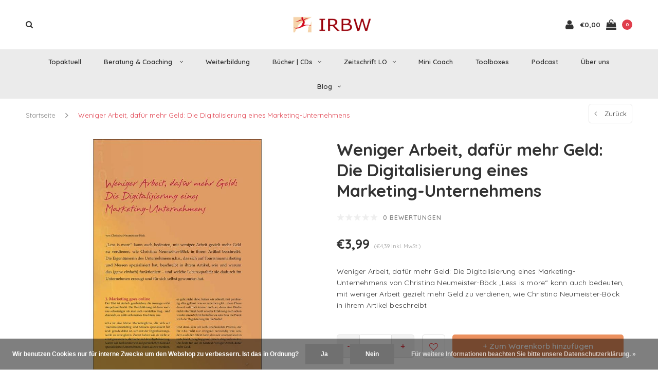

--- FILE ---
content_type: text/html;charset=utf-8
request_url: https://www.irbw.net/weniger-arbeit-dafuer-mehr-geld-die-digitalisierun.html
body_size: 16821
content:
<!DOCTYPE html>
<html lang="de">
  <head>

    
    <meta charset="utf-8"/>
<!-- [START] 'blocks/head.rain' -->
<!--

  (c) 2008-2026 Lightspeed Netherlands B.V.
  http://www.lightspeedhq.com
  Generated: 23-01-2026 @ 22:27:15

-->
<link rel="canonical" href="https://www.irbw.net/weniger-arbeit-dafuer-mehr-geld-die-digitalisierun.html"/>
<link rel="alternate" href="https://www.irbw.net/index.rss" type="application/rss+xml" title="Neue Produkte"/>
<link href="https://cdn.webshopapp.com/assets/cookielaw.css?2025-02-20" rel="stylesheet" type="text/css"/>
<meta name="robots" content="noodp,noydir"/>
<meta name="google-site-verification" content="google-site-verification=UIUaZ8M9pdrioBBiDbV78b7lCsS1CDnc4xSpEzy_A2o"/>
<meta name="google-site-verification" content="UIUaZ8M9pdrioBBiDbV78b7lCsS1CDnc4xSpEzy_A2o"/>
<meta property="og:url" content="https://www.irbw.net/weniger-arbeit-dafuer-mehr-geld-die-digitalisierun.html?source=facebook"/>
<meta property="og:site_name" content="IRBW"/>
<meta property="og:title" content="Weniger Arbeit, dafür mehr Geld: Die Digitalisierung eines Marketing-Unternehmens"/>
<meta property="og:description" content="Weniger Arbeit, dafür mehr Geld: Die Digitalisierung eines Marketing-Unternehmens von Christina Neumeister-Böck „Less is more“ kann auch bedeuten, mit wen"/>
<meta property="og:image" content="https://cdn.webshopapp.com/shops/252685/files/177934166/weniger-arbeit-dafuer-mehr-geld-die-digitalisierun.jpg"/>
<script src="https://app.dmws.plus/shop-assets/252685/dmws-plus-loader.js?id=93717b7ba0fd9db2a04fb603f180d751"></script>
<!--[if lt IE 9]>
<script src="https://cdn.webshopapp.com/assets/html5shiv.js?2025-02-20"></script>
<![endif]-->
<!-- [END] 'blocks/head.rain' -->
    <title>Weniger Arbeit, dafür mehr Geld: Die Digitalisierung eines Marketing-Unternehmens - IRBW</title>
    <meta name="description" content="Weniger Arbeit, dafür mehr Geld: Die Digitalisierung eines Marketing-Unternehmens von Christina Neumeister-Böck „Less is more“ kann auch bedeuten, mit wen" />
    <meta name="keywords" content="Weniger, Arbeit,, dafür, mehr, Geld:, Die, Digitalisierung, eines, Marketing-Unternehmens, Relationale, Weiterbildung, Coaching, Seminare, Bücher, Sonja Radatz, Einfach beraten, Beratung, Beratung ohne Ratschlag, Zeitschrift, LO, Lernende Organisat" />
    <meta name="viewport" content="width=device-width, initial-scale=1.0">
    <meta name="apple-mobile-web-app-capable" content="yes">
    <meta name="apple-mobile-web-app-status-bar-style" content="black">


    <link rel="shortcut icon" href="https://cdn.webshopapp.com/shops/252685/themes/152666/assets/favicon.ico?20251127141141" type="image/x-icon" />
    <link href='//fonts.googleapis.com/css?family=Quicksand:400,300,600,700,800,900' rel='stylesheet' type='text/css'>
    <link href='//fonts.googleapis.com/css?family=Quicksand:400,300,600,700,800,900' rel='stylesheet' type='text/css'>
    <link rel="shortcut icon" href="https://cdn.webshopapp.com/shops/252685/themes/152666/assets/favicon.ico?20251127141141" type="image/x-icon" /> 
    <link rel="stylesheet" href="https://cdn.webshopapp.com/shops/252685/themes/152666/assets/bootstrap.css?20251127141141" />
    <link rel="stylesheet" href="https://cdn.webshopapp.com/shops/252685/themes/152666/assets/font-awesome-min.css?20251127141141" />
    <link rel="stylesheet" href="https://cdn.webshopapp.com/shops/252685/themes/152666/assets/ionicons.css?20251127141141" />
    <link rel="stylesheet" href="https://cdn.webshopapp.com/shops/252685/themes/152666/assets/transition.css?20251127141141" />
    <link rel="stylesheet" href="https://cdn.webshopapp.com/shops/252685/themes/152666/assets/dropdown.css?20251127141141" />
    <link rel="stylesheet" href="https://cdn.webshopapp.com/shops/252685/themes/152666/assets/checkbox.css?20251127141141" />
    <link rel="stylesheet" href="https://cdn.webshopapp.com/shops/252685/themes/152666/assets/owl-carousel.css?20251127141141" />
    <link rel="stylesheet" href="https://cdn.webshopapp.com/shops/252685/themes/152666/assets/jquery-fancybox.css?20251127141141" />
    <link rel="stylesheet" href="https://cdn.webshopapp.com/shops/252685/themes/152666/assets/jquery-custom-scrollbar.css?20251127141141" />
        <link rel="stylesheet" href="https://cdn.webshopapp.com/shops/252685/themes/152666/assets/style.css?20251127141141" />  
    <link rel="stylesheet" href="https://cdn.webshopapp.com/shops/252685/themes/152666/assets/responsive.css?20251127141141" />
        <link rel="stylesheet" href="https://cdn.webshopapp.com/assets/gui-2-0.css?2025-02-20" />
    <link rel="stylesheet" href="https://cdn.webshopapp.com/assets/gui-responsive-2-0.css?2025-02-20" /> 
    <link rel="stylesheet" href="https://cdn.webshopapp.com/shops/252685/themes/152666/assets/banner-fix.css?20251127141141" />
    <link rel="stylesheet" href="https://cdn.webshopapp.com/shops/252685/themes/152666/assets/custom.css?20251127141141" />
    <link rel="stylesheet" href="https://cdn.webshopapp.com/shops/252685/themes/152666/assets/settings.css?20251127141141" /> 
    <link rel="stylesheet" href="https://cdn.webshopapp.com/shops/252685/themes/152666/assets/new.css?20251127141141" />
    <link rel="stylesheet" href="https://cdn.webshopapp.com/shops/252685/themes/152666/assets/wsa-css.css?20251127141141" />
    <link rel="stylesheet" href="https://cdn.webshopapp.com/shops/252685/themes/152666/assets/jquery.bxslider.min.css?20251127141141" />
    
    
    <script src="https://cdn.webshopapp.com/assets/jquery-1-9-1.js?2025-02-20"></script>
    <script src="https://cdn.webshopapp.com/assets/jquery-ui-1-10-1.js?2025-02-20"></script>
   
    <script type="text/javascript" src="https://cdn.webshopapp.com/shops/252685/themes/152666/assets/transition.js?20251127141141"></script>
    <script type="text/javascript" src="https://cdn.webshopapp.com/shops/252685/themes/152666/assets/dropdown.js?20251127141141"></script>
    <script type="text/javascript" src="https://cdn.webshopapp.com/shops/252685/themes/152666/assets/checkbox.js?20251127141141"></script>
    <script type="text/javascript" src="https://cdn.webshopapp.com/shops/252685/themes/152666/assets/owl-carousel.js?20251127141141"></script>
    <script type="text/javascript" src="https://cdn.webshopapp.com/shops/252685/themes/152666/assets/jquery-fancybox.js?20251127141141"></script>
    <script type="text/javascript" src="https://cdn.webshopapp.com/shops/252685/themes/152666/assets/jquery-custom-scrollbar.js?20251127141141"></script>
    <script type="text/javascript" src="https://cdn.webshopapp.com/shops/252685/themes/152666/assets/jquery-countdown-min.js?20251127141141"></script>
        <script type="text/javascript" src="https://cdn.webshopapp.com/shops/252685/themes/152666/assets/global.js?20251127141141"></script>
		    <script type="text/javascript" src="https://cdn.webshopapp.com/shops/252685/themes/152666/assets/jcarousel.js?20251127141141"></script>
    <script type="text/javascript" src="https://cdn.webshopapp.com/shops/252685/themes/152666/assets/jquery.bxslider.min.js?20251127141141"></script>
    <script type="text/javascript" src="https://cdn.webshopapp.com/assets/gui.js?2025-02-20"></script>
    <script type="text/javascript" src="https://cdn.webshopapp.com/assets/gui-responsive-2-0.js?2025-02-20"></script>
    <script type="text/javascript" src="//cdnjs.cloudflare.com/ajax/libs/jqueryui-touch-punch/0.2.3/jquery.ui.touch-punch.min.js"></script>
    
        
    <!--[if lt IE 9]>
    <link rel="stylesheet" href="https://cdn.webshopapp.com/shops/252685/themes/152666/assets/style-ie.css?20251127141141" />
    <![endif]-->
  </head>
  <body id="body">  
    
    

<div class="cart-dropdown">
  <div class="cart-title">Ihr Warenkorb<span class="items">(0 Produkte)</span></div>
  <a href="javascript:void(0)" class="close-cart-drp"><i class="fa fa-close"></i></a>

  <div class="cart-body">
    <div class="cart-products grid column-orient center">
          </div>
  </div>
  <div class="empty-cart">
  Keine Produkte gefunden
</div>
</div>
<div class="menu-wrap">
    <div class="close-menu"><i class="ion ion-ios-close-empty"></i></div>
    <div class="menu-box">
      <div class="menu-logo medium"><a href="https://www.irbw.net/"><img src="https://cdn.webshopapp.com/shops/252685/themes/152666/assets/logo-light.png?20251020150927" alt="IRBW"></a></div>
        <ul>
          <li><a href="https://www.irbw.net/">Home</a></li>
                      <li><a href="https://www.irbw.net/topaktuell/">Topaktuell</a>                          </li>
                      <li><a href="https://www.irbw.net/beratung-coaching/">Beratung &amp; Coaching </a><span class="more-cats"><span class="plus-min"></span></span>                              <ul class="sub ">
                                      <li><a href="https://www.irbw.net/beratung-coaching/coaching/">Coaching</a><span class="more-cats"><span class="plus-min"></span></span>                                              <ul class="sub ">
                                                      <li><a href="https://www.irbw.net/beratung-coaching/coaching/life-coaching/"><i class="fa fa-circle" aria-hidden="true"></i>Life-Coaching</a></li>
                                                      <li><a href="https://www.irbw.net/beratung-coaching/coaching/job-coaching/"><i class="fa fa-circle" aria-hidden="true"></i>Job-Coaching</a></li>
                                                      <li><a href="https://www.irbw.net/beratung-coaching/coaching/gesundheits-coaching/"><i class="fa fa-circle" aria-hidden="true"></i>Gesundheits-Coaching</a></li>
                                                      <li><a href="https://www.irbw.net/beratung-coaching/coaching/einzelne-coachingstunden-pakete/"><i class="fa fa-circle" aria-hidden="true"></i>Einzelne Coachingstunden &amp; Pakete</a></li>
                                                      <li><a href="https://www.irbw.net/beratung-coaching/coaching/jahresbegleitung/"><i class="fa fa-circle" aria-hidden="true"></i>Jahresbegleitung</a></li>
                                                      <li><a href="https://www.irbw.net/beratung-coaching/coaching/personal-mini-coach/"><i class="fa fa-circle" aria-hidden="true"></i>Personal Mini Coach</a></li>
                                                  </ul>
                                          </li>
                                      <li><a href="https://www.irbw.net/beratung-coaching/relationale-geschaeftsmodellentwicklung/">Relationale Geschäftsmodellentwicklung</a>                                          </li>
                                      <li><a href="https://www.irbw.net/beratung-coaching/change-unternehmensbegleitung/">Change &amp; Unternehmensbegleitung</a>                                          </li>
                                      <li><a href="https://www.irbw.net/beratung-coaching/fuehrungsbegleitung/">Führungsbegleitung</a>                                          </li>
                                      <li><a href="https://www.irbw.net/beratung-coaching/hr-begleitung/">HR Begleitung</a>                                          </li>
                                      <li><a href="https://www.irbw.net/beratung-coaching/vertriebsbegleitung/">Vertriebsbegleitung</a>                                          </li>
                                  </ul>
                          </li>
                      <li><a href="https://www.irbw.net/weiterbildung/">Weiterbildung</a>                          </li>
                      <li><a href="https://www.irbw.net/buecher-cds/">Bücher | CDs</a><span class="more-cats"><span class="plus-min"></span></span>                              <ul class="sub ">
                                      <li><a href="https://www.irbw.net/buecher-cds/buecher-cds/">Bücher &amp; CDs</a>                                          </li>
                                      <li><a href="https://www.irbw.net/buecher-cds/e-books/">E-Books</a>                                          </li>
                                  </ul>
                          </li>
                      <li><a href="https://www.irbw.net/zeitschrift-lo/">Zeitschrift LO</a><span class="more-cats"><span class="plus-min"></span></span>                              <ul class="sub ">
                                      <li><a href="https://www.irbw.net/zeitschrift-lo/lo-abo-13369085/">LO Abo</a>                                          </li>
                                      <li><a href="https://www.irbw.net/zeitschrift-lo/lo-einzelhefte/">LO Einzelhefte</a>                                          </li>
                                      <li><a href="https://www.irbw.net/zeitschrift-lo/lo-einzelartikel/">LO Einzelartikel</a><span class="more-cats"><span class="plus-min"></span></span>                                              <ul class="sub ">
                                                      <li><a href="https://www.irbw.net/zeitschrift-lo/lo-einzelartikel/grundlagen-relationalen-denkens/"><i class="fa fa-circle" aria-hidden="true"></i>Grundlagen relationalen Denkens</a></li>
                                                      <li><a href="https://www.irbw.net/zeitschrift-lo/lo-einzelartikel/coaching/"><i class="fa fa-circle" aria-hidden="true"></i>Coaching</a></li>
                                                      <li><a href="https://www.irbw.net/zeitschrift-lo/lo-einzelartikel/konfliktarbeit/"><i class="fa fa-circle" aria-hidden="true"></i>Konfliktarbeit</a></li>
                                                      <li><a href="https://www.irbw.net/zeitschrift-lo/lo-einzelartikel/fuehrung-leadership/"><i class="fa fa-circle" aria-hidden="true"></i>Führung &amp; Leadership</a></li>
                                                      <li><a href="https://www.irbw.net/zeitschrift-lo/lo-einzelartikel/kommunikation/"><i class="fa fa-circle" aria-hidden="true"></i>Kommunikation</a></li>
                                                      <li><a href="https://www.irbw.net/zeitschrift-lo/lo-einzelartikel/selbstmanagement/"><i class="fa fa-circle" aria-hidden="true"></i>Selbstmanagement</a></li>
                                                      <li><a href="https://www.irbw.net/zeitschrift-lo/lo-einzelartikel/relationale-gesellschaft-kultur/"><i class="fa fa-circle" aria-hidden="true"></i>Relationale Gesellschaft &amp; Kultur</a></li>
                                                      <li><a href="https://www.irbw.net/zeitschrift-lo/lo-einzelartikel/grundlagen-der-organisation-und-unternehmensstrukt/"><i class="fa fa-circle" aria-hidden="true"></i>Grundlagen der Organisation und Unternehmensstrukturen</a></li>
                                                      <li><a href="https://www.irbw.net/zeitschrift-lo/lo-einzelartikel/strategische-arbeit-und-unternehmensfuehrung/"><i class="fa fa-circle" aria-hidden="true"></i>Strategische Arbeit und Unternehmensführung</a></li>
                                                      <li><a href="https://www.irbw.net/zeitschrift-lo/lo-einzelartikel/organisationsentwicklung-change/"><i class="fa fa-circle" aria-hidden="true"></i>Organisationsentwicklung &amp; Change</a></li>
                                                      <li><a href="https://www.irbw.net/zeitschrift-lo/lo-einzelartikel/unternehmenskultur/"><i class="fa fa-circle" aria-hidden="true"></i>Unternehmenskultur</a></li>
                                                      <li><a href="https://www.irbw.net/zeitschrift-lo/lo-einzelartikel/personalentwicklung/"><i class="fa fa-circle" aria-hidden="true"></i>Personalentwicklung</a></li>
                                                      <li><a href="https://www.irbw.net/zeitschrift-lo/lo-einzelartikel/teamentwicklung/"><i class="fa fa-circle" aria-hidden="true"></i>Teamentwicklung</a></li>
                                                      <li><a href="https://www.irbw.net/zeitschrift-lo/lo-einzelartikel/lernen/"><i class="fa fa-circle" aria-hidden="true"></i>Lernen</a></li>
                                                      <li><a href="https://www.irbw.net/zeitschrift-lo/lo-einzelartikel/marketing-vertrieb/"><i class="fa fa-circle" aria-hidden="true"></i>Marketing &amp; Vertrieb</a></li>
                                                      <li><a href="https://www.irbw.net/zeitschrift-lo/lo-einzelartikel/innovation-wissensmanagement-lernende-organisation/"><i class="fa fa-circle" aria-hidden="true"></i>Innovation, Wissensmanagement &amp; Lernende Organisation</a></li>
                                                      <li><a href="https://www.irbw.net/zeitschrift-lo/lo-einzelartikel/portraits/"><i class="fa fa-circle" aria-hidden="true"></i>Portraits</a></li>
                                                  </ul>
                                          </li>
                                      <li><a href="https://www.irbw.net/zeitschrift-lo/lo-themenpackage/">LO Themenpackage</a>                                          </li>
                                      <li><a href="https://www.irbw.net/zeitschrift-lo/giga-lo/">Giga LO</a>                                          </li>
                                  </ul>
                          </li>
                      <li><a href="https://www.irbw.net/mini-coach/">Mini Coach</a>                          </li>
                      <li><a href="https://www.irbw.net/toolboxes/">Toolboxes</a>                          </li>
                      <li><a href="https://www.irbw.net/podcast/">Podcast</a>                          </li>
                      <li><a href="https://www.irbw.net/ueber-uns/">Über uns</a>                          </li>
          
                              <li class=""><a href="https://www.irbw.net/blogs/radatz-inspiriert/">blog</a></li>
                                                  
          
          
          
        </ul>

    </div>
  </div>

  <div class="body-wrap">
    <header id="header">
      <div class="main-header">
        <div class="container">
          <div class="main-header-inner">
            <div class="grid center">
              <div class=" grid-cell search-right-icon search-icon-global language-bar-wrapper hidden-sm hidden-xs">
                <a class="search-icon-self " href="javascript:void(0)"><i class="fa fa-search"></i></a>
                <ul class="language-bar ">
                  
                                                   
                </ul>
              </div>


              <div class="grid-cell mobilemenu-btn hidden-md hidden-lg"><a class="open-menu" href="javascript:;"><?xml version="1.0" encoding="utf-8"?>
<!-- Generator: Adobe Illustrator 20.1.0, SVG Export Plug-In . SVG Version: 6.00 Build 0)  -->
<svg version="1.1" id="Capa_1" xmlns="http://www.w3.org/2000/svg" xmlns:xlink="http://www.w3.org/1999/xlink" x="0px" y="0px"
	 viewBox="0 0 352 352" style="enable-background:new 0 0 352 352;" xml:space="preserve">
<style type="text/css">
	
</style>
<g>
	<g>
		<path class="menuicon-svg" d="M0,56v48h48V56H0z M80,56v48h224V56H80z M0,152v48h48v-48H0z M80,152v48h160v-48H80z M0,248v48h48v-48H0z
			 M80,248v48h272v-48H80z"/>
	</g>
</g>
</svg></a></div>
              <div class="grid-cell search-narrow-show visible-xs visible-sm">
                <a class="search-icon-self  " href="javascript:void(0)"><i class="fa fa-search"></i></a>
              </div>


              <div class="grid-cell center logo-center-tab logo-mobile-move-center logo medium"><a href="https://www.irbw.net/"><img src="https://cdn.webshopapp.com/shops/252685/themes/152666/assets/logo.png?20251020150927" alt="IRBW"></a></div>

              
                            
                            
              <div class="grid-cell cart-block-wrap cart">
                <div class="grid center justify-end">
                                                      <div class="grid-cell grow0 user-login-block">
                                          <div class="dark"><a href="https://www.irbw.net/account/"><i class="fa fa-user"></i></a></div>
                                      </div>
                  <div class="grid-cell grow0 ">
                    <a href="javascript:;" class="open-cart">

                      <span class="text hidden-xs">
                                                €0,00
                                              </span>
                      <span class="icon"><i class="fa fa-shopping-bag"></i></span>
                      <span class="items">0</span>
                    </a>
                  </div>
                </div>
              </div>
            </div>
          </div>
        </div>
        
        <div class="main-menu hidden-xs hidden-sm main-menu-capitalize">
          <div class="container">
            <ul class="">
              
              

                                          <li class="with-small-menu"><a href="https://www.irbw.net/topaktuell/">Topaktuell</a>
                              </li>
                            <li class="with-small-menu"><a href="https://www.irbw.net/beratung-coaching/">Beratung &amp; Coaching <i class="fa fa-angle-down" aria-hidden="true"></i></a>
                
                <ul class="small-dropdown">
                                    <li>
                    <a href="https://www.irbw.net/beratung-coaching/coaching/">Coaching</a>
                                        <ul>
                                            <li><a href="https://www.irbw.net/beratung-coaching/coaching/life-coaching/">Life-Coaching</a></li>
                                            <li><a href="https://www.irbw.net/beratung-coaching/coaching/job-coaching/">Job-Coaching</a></li>
                                            <li><a href="https://www.irbw.net/beratung-coaching/coaching/gesundheits-coaching/">Gesundheits-Coaching</a></li>
                                            <li><a href="https://www.irbw.net/beratung-coaching/coaching/einzelne-coachingstunden-pakete/">Einzelne Coachingstunden &amp; Pakete</a></li>
                                            <li><a href="https://www.irbw.net/beratung-coaching/coaching/jahresbegleitung/">Jahresbegleitung</a></li>
                                            <li><a href="https://www.irbw.net/beratung-coaching/coaching/personal-mini-coach/">Personal Mini Coach</a></li>
                                          </ul>
                    
                  </li>
                                    <li>
                    <a href="https://www.irbw.net/beratung-coaching/relationale-geschaeftsmodellentwicklung/">Relationale Geschäftsmodellentwicklung</a>
                    
                  </li>
                                    <li>
                    <a href="https://www.irbw.net/beratung-coaching/change-unternehmensbegleitung/">Change &amp; Unternehmensbegleitung</a>
                    
                  </li>
                                    <li>
                    <a href="https://www.irbw.net/beratung-coaching/fuehrungsbegleitung/">Führungsbegleitung</a>
                    
                  </li>
                                    <li>
                    <a href="https://www.irbw.net/beratung-coaching/hr-begleitung/">HR Begleitung</a>
                    
                  </li>
                                    <li>
                    <a href="https://www.irbw.net/beratung-coaching/vertriebsbegleitung/">Vertriebsbegleitung</a>
                    
                  </li>
                                  </ul>

                              </li>
                            <li class="with-small-menu"><a href="https://www.irbw.net/weiterbildung/">Weiterbildung</a>
                              </li>
                            <li class="with-small-menu"><a href="https://www.irbw.net/buecher-cds/">Bücher | CDs<i class="fa fa-angle-down" aria-hidden="true"></i></a>
                
                <ul class="small-dropdown">
                                    <li>
                    <a href="https://www.irbw.net/buecher-cds/buecher-cds/">Bücher &amp; CDs</a>
                    
                  </li>
                                    <li>
                    <a href="https://www.irbw.net/buecher-cds/e-books/">E-Books</a>
                    
                  </li>
                                  </ul>

                              </li>
                            <li class="with-small-menu"><a href="https://www.irbw.net/zeitschrift-lo/">Zeitschrift LO<i class="fa fa-angle-down" aria-hidden="true"></i></a>
                
                <ul class="small-dropdown">
                                    <li>
                    <a href="https://www.irbw.net/zeitschrift-lo/lo-abo-13369085/">LO Abo</a>
                    
                  </li>
                                    <li>
                    <a href="https://www.irbw.net/zeitschrift-lo/lo-einzelhefte/">LO Einzelhefte</a>
                    
                  </li>
                                    <li>
                    <a href="https://www.irbw.net/zeitschrift-lo/lo-einzelartikel/">LO Einzelartikel</a>
                                        <ul>
                                            <li><a href="https://www.irbw.net/zeitschrift-lo/lo-einzelartikel/grundlagen-relationalen-denkens/">Grundlagen relationalen Denkens</a></li>
                                            <li><a href="https://www.irbw.net/zeitschrift-lo/lo-einzelartikel/coaching/">Coaching</a></li>
                                            <li><a href="https://www.irbw.net/zeitschrift-lo/lo-einzelartikel/konfliktarbeit/">Konfliktarbeit</a></li>
                                            <li><a href="https://www.irbw.net/zeitschrift-lo/lo-einzelartikel/fuehrung-leadership/">Führung &amp; Leadership</a></li>
                                            <li><a href="https://www.irbw.net/zeitschrift-lo/lo-einzelartikel/kommunikation/">Kommunikation</a></li>
                                            <li><a href="https://www.irbw.net/zeitschrift-lo/lo-einzelartikel/selbstmanagement/">Selbstmanagement</a></li>
                                            <li><a href="https://www.irbw.net/zeitschrift-lo/lo-einzelartikel/relationale-gesellschaft-kultur/">Relationale Gesellschaft &amp; Kultur</a></li>
                                            <li><a href="https://www.irbw.net/zeitschrift-lo/lo-einzelartikel/grundlagen-der-organisation-und-unternehmensstrukt/">Grundlagen der Organisation und Unternehmensstrukturen</a></li>
                                            <li><a href="https://www.irbw.net/zeitschrift-lo/lo-einzelartikel/strategische-arbeit-und-unternehmensfuehrung/">Strategische Arbeit und Unternehmensführung</a></li>
                                            <li><a href="https://www.irbw.net/zeitschrift-lo/lo-einzelartikel/organisationsentwicklung-change/">Organisationsentwicklung &amp; Change</a></li>
                                            <li><a href="https://www.irbw.net/zeitschrift-lo/lo-einzelartikel/unternehmenskultur/">Unternehmenskultur</a></li>
                                            <li><a href="https://www.irbw.net/zeitschrift-lo/lo-einzelartikel/personalentwicklung/">Personalentwicklung</a></li>
                                            <li><a href="https://www.irbw.net/zeitschrift-lo/lo-einzelartikel/teamentwicklung/">Teamentwicklung</a></li>
                                            <li><a href="https://www.irbw.net/zeitschrift-lo/lo-einzelartikel/lernen/">Lernen</a></li>
                                            <li><a href="https://www.irbw.net/zeitschrift-lo/lo-einzelartikel/marketing-vertrieb/">Marketing &amp; Vertrieb</a></li>
                                            <li><a href="https://www.irbw.net/zeitschrift-lo/lo-einzelartikel/innovation-wissensmanagement-lernende-organisation/">Innovation, Wissensmanagement &amp; Lernende Organisation</a></li>
                                            <li><a href="https://www.irbw.net/zeitschrift-lo/lo-einzelartikel/portraits/">Portraits</a></li>
                                          </ul>
                    
                  </li>
                                    <li>
                    <a href="https://www.irbw.net/zeitschrift-lo/lo-themenpackage/">LO Themenpackage</a>
                    
                  </li>
                                    <li>
                    <a href="https://www.irbw.net/zeitschrift-lo/giga-lo/">Giga LO</a>
                    
                  </li>
                                  </ul>

                              </li>
                            <li class="with-small-menu"><a href="https://www.irbw.net/mini-coach/">Mini Coach</a>
                              </li>
                            <li class="with-small-menu"><a href="https://www.irbw.net/toolboxes/">Toolboxes</a>
                              </li>
                            <li class="with-small-menu"><a href="https://www.irbw.net/podcast/">Podcast</a>
                              </li>
                            <li class="with-small-menu"><a href="https://www.irbw.net/ueber-uns/">Über uns</a>
                              </li>
                            
              
                                          <li class="with-small-menu"><a href="https://www.irbw.net/blogs/radatz-inspiriert/">Blog<i class="fa fa-angle-down" aria-hidden="true"></i></a>
                <ul class="small-dropdown">
                                    <li>
                    <a href="https://www.irbw.net/blogs/radatz-inspiriert/ein-plaedoyer-fuer-kluge-fragen/">Ein Plädoyer für kluge Fragen</a>
                  </li>
                                    <li>
                    <a href="https://www.irbw.net/blogs/radatz-inspiriert/e-book-10-zentrale-trends-in-der-teamarbeit-von-dr/">E-BOOK 10 ZENTRALE TRENDS IN DER TEAMARBEIT von Dr. Sonja Radatz</a>
                  </li>
                                    <li>
                    <a href="https://www.irbw.net/blogs/radatz-inspiriert/welche-magie-hat-die-skalierbarkeit/">Welche Magie hat die Skalierbarkeit?</a>
                  </li>
                                    <li>
                    <a href="https://www.irbw.net/blogs/radatz-inspiriert/laesst-sich-unsere-gesundheit-retten/">Lässt sich unsere Gesundheit „retten“?</a>
                  </li>
                                    <li>
                    <a href="https://www.irbw.net/blogs/radatz-inspiriert/neugestaltung-der-zug-faehrt-puenktlich-ab/">Neugestaltung: Der Zug fährt pünktlich ab.</a>
                  </li>
                                  </ul>
              </li>
                            
              
                            
              
            </ul>
          </div>
        </div>

        <div class="grid-cell mobile-search">
          <form action="https://www.irbw.net/search/" method="get" id="formSearchMobile">
            <input type="text" name="q" autocomplete="off"  value="" placeholder="Suchen..."/>
          </form>
        </div>

      </div>

      

      
              <div class="productPage-sticky hidden-sm hidden-xs">
          <div class="container">
            <div class="grid center">

              <div class="grid-cell productSticky-image">
                <img src="https://cdn.webshopapp.com/shops/252685/files/177934166/100x100x2/weniger-arbeit-dafuer-mehr-geld-die-digitalisierun.jpg" width="100%" alt="Weniger Arbeit, dafür mehr Geld: Die Digitalisierung eines Marketing-Unternehmens" title="Weniger Arbeit, dafür mehr Geld: Die Digitalisierung eines Marketing-Unternehmens" />
              </div>
              <div class="stickerDivider"></div>
              <div class="grid-cell center productSticky-title">
                <div class="productSticky-title-wrapper">
                  <a href="https://www.irbw.net/weniger-arbeit-dafuer-mehr-geld-die-digitalisierun.html" title="Weniger Arbeit, dafür mehr Geld: Die Digitalisierung eines Marketing-Unternehmens" class="title">
                                          Weniger Arbeit, dafür mehr Geld: Die Digitalisierung eines Marketing-Unternehmens                   </a>

                  <div class="reviews">
                                          <div class="review">
                        <div class="stars" data-score="0">
                          <img src="https://cdn.webshopapp.com/shops/252685/themes/152666/assets/stars.png?20251127141141" alt="Bewertungen">
                          <div class="score">
                            <div class="pos"></div>
                            <div class="neg"></div>
                          </div>
                        </div>
                      </div>
                      <a class="small-reviews review-hover">0 bewertungen</a>
                                      </div>
                </div>
              </div>
              <div class="stickerDivider"></div>
              <div class="grid-cell noflex center productSticky-price">
                <div class="price">
                 <span class="old-price">
                                  </span>
                  <span class="new-price">
                                        €3,99                                      </span>
                <a href="https://www.irbw.net/service/shipping-returns/"><div class="inc-tax">(€4,39Inkl. MwSt.)</div></a>               </div>
              </div>
              <div class="stickerDivider"></div>
              <div class="grid-cell productSticky-quanity product-info">
                <div class="cart">
                  <form action="https://www.irbw.net/cart/add/124215245/" id="product_configure_form_sec" method="post">
                  <div class="change">
                    <a href="javascript:;" data-way="down"  class="down change-q round-corners-left">-</a>
                    <input id="product-q" type="text" name="quantity" value="1" />
                    <a href="javascript:;" data-way="up"  class="up change-q round-corners-right">+</a>
                  </div>
                  <a href="javascript:;" onclick="$('#product_configure_form_sec').submit();" class="btn round-corners" title="Zum Warenkorb hinzufügen">+ Zum Warenkorb hinzufügen</a>
                  </form>
                </div>
              </div>
            </div>
          </div>
        </div>
            <div id="search" class="search right-search-tab right-search-dropdown  search-mob-hidden-input">
        <form action="https://www.irbw.net/search/" method="get" id="formSearch">
                    <input class="searbar-input" type="text" name="q" autocomplete="off"  value="" placeholder="Suchen..."/>
          <span class="search-text-remover"><i class="fa fa-close"></i></span>

          <div class="autocomplete">
            <div class="search-products products-livesearch grid center wrap"></div>
            <div class="more"><a href="#">Alle Ergebnisse anzeigen <span>(0)</span></a></div>
            <div class="notfound">Keine Produkte gefunden...</div>
          </div>

        </form>
      </div>
    </header>    
    <main>
      <div class="container main-content">
        
<div class="message-container all-products-message">
  <div class="container">
    <div class="messages">
      <div class="message success">
        <div class="icon"><i class="fa fa-check" aria-hidden="true"></i></div>
        <div class="text">
          <ul>
            <li>Alle Produkte dem Warenkorb hinzugefügt.</li>
          </ul>
        </div>
      </div>
    </div>
  </div>
</div>                <div itemscope itemtype="https://schema.org/Product">
  <meta itemprop="name" content="Weniger Arbeit, dafür mehr Geld: Die Digitalisierung eines Marketing-Unternehmens">
    <meta itemprop="description" content="Weniger Arbeit, dafür mehr Geld: Die Digitalisierung eines Marketing-Unternehmens von Christina Neumeister-Böck „Less is more“ kann auch bedeuten, mit weniger Arbeit gezielt mehr Geld zu verdienen, wie Christina Neumeister-Böck in ihrem Artikel beschreibt" />  <meta itemprop="image" content="https://cdn.webshopapp.com/shops/252685/files/177934166/300x250x2/weniger-arbeit-dafuer-mehr-geld-die-digitalisierun.jpg" />  
        <div itemprop="offers" itemscope itemtype="https://schema.org/Offer">
    <meta itemprop="priceCurrency" content="EUR">
    <meta itemprop="price" content="3.99" />
    <meta itemprop="itemCondition" itemtype="https://schema.org/OfferItemCondition" content="https://schema.org/NewCondition"/>
   	      </div>
</div>


<div class="page-top hidden-xs row">
  <div class="col-sm-9 col-md-9 hidden-xs breadcrumbs">
    <a href="https://www.irbw.net/" title="Startseite">Startseite</a>
    
        <span class="bread-divider"><i class="fa fa-angle-right" aria-hidden="true"></i></span>
    <a class="last" href="https://www.irbw.net/weniger-arbeit-dafuer-mehr-geld-die-digitalisierun.html">Weniger Arbeit, dafür mehr Geld: Die Digitalisierung eines Marketing-Unternehmens</a>
      </div>  
  
  <div class="back-box col-sm-3 col-md-3">
    <a class="back-to  round-corners " href="https://www.irbw.net/"><span class="hidden-xs">Zurück</span><span class="hidden-sm hidden-md hidden-lg">Zurück</span></a>
  </div>
  
</div>

<div class="row productpage">
  
        
  <div class="col-xs-12">
    <div class="row">
      <div class="col-xs-12">
        <div class="col-lg-6 col-md-6 col-sm-12 col-xs-12">
          <div class="mobile-product-top-wrapper visible-xs">
            <div class="mobile-product-topimage grid">
              <div class="brandname-block grid-cell">
                              </div>
              <div class="mob-back grid-cell text-right">
                <a href="https://www.irbw.net/" class=" round-corners "><i class="fa fa-angle-left"></i> Zurück</a>
              </div>  
            </div>  
          </div>
          
          
          <div class="mobile-product-title visible-xs">
                          <h1>Weniger Arbeit, dafür mehr Geld: Die Digitalisierung eines Marketing-Unternehmens</h1>
                          <div class="score-wrap hidden-sm hidden-md hidden-lg">
                            <div class="reviews">
              <div class="small-reviews">
                <div class="stars" data-score="0">
                  <img src="https://cdn.webshopapp.com/shops/252685/themes/152666/assets/stars.png?20251127141141" alt="Bewertungen">
                  <div class="score">
                    <div class="pos"></div>
                    <div class="neg"></div>
                  </div>
                </div>
<!--                 <a href="https://www.irbw.net/account/review/64332242/">0 bewertungen</a> -->
                <a href="javascrript:void(0);">0 bewertungen</a>
              </div>
              </div>
                            
              <div class="product-timings grid center">
                              </div>
              
                                          
            </div>
            
          </div>
                    <div class="col-sm-12 col-xs-12  col-md-12 ">
            <div class="product-image-wrap">
                            <div id="sync1" class="owl-carousel">
                                <div class="item">
                   <a rel="gallery1" href="https://cdn.webshopapp.com/shops/252685/files/177934166/weniger-arbeit-dafuer-mehr-geld-die-digitalisierun.jpg" class="product-fancy"><img src="https://cdn.webshopapp.com/shops/252685/files/177934166/800x700x2/weniger-arbeit-dafuer-mehr-geld-die-digitalisierun.jpg" alt="Weniger Arbeit, dafür mehr Geld: Die Digitalisierung eines Marketing-Unternehmens"> </a>
                    <div class="product-zoomer-block grid justify-end hidden-xs hidden-sm">
                      
                                                                  <div class="product-shares grid-cell grow0">
                        <a href="javascript:void(0)">
                          <i class="fa fa-share-alt" aria-hidden="true"></i>
                        </a>
                        <div class="share-drop grid center">
                          <div class="grid-cell"><a onclick="return !window.open(this.href,'Weniger Arbeit, dafür mehr Geld: Die Digitalisierung eines Marketing-Unternehmens', 'width=500,height=500')" target="_blank" href="https://www.facebook.com/sharer/sharer.php?u=https://www.irbw.net/weniger-arbeit-dafuer-mehr-geld-die-digitalisierun.html"><i class="fa fa-facebook"></i></a></div>
                          <div class="grid-cell"><a onclick="return !window.open(this.href,'Weniger Arbeit, dafür mehr Geld: Die Digitalisierung eines Marketing-Unternehmens', 'width=500,height=500')" target="_blank" href="https://twitter.com/home?status=Weniger Arbeit, dafür mehr Geld: Die Digitalisierung eines Marketing-Unternehmens"><i class="fa fa-twitter"></i></a></div>
                          <div class="grid-cell"><a onclick="return !window.open(this.href,'Weniger Arbeit, dafür mehr Geld: Die Digitalisierung eines Marketing-Unternehmens', 'width=500,height=500')" target="_blank" href="https://pinterest.com/pin/create/button/?url=https://www.irbw.net/weniger-arbeit-dafuer-mehr-geld-die-digitalisierun.html&media=https://cdn.webshopapp.com/shops/252685/files/177934166/image.jpg&description=Weniger Arbeit, dafür mehr Geld: Die Digitalisierung eines Marketing-Unternehmens von Christina Neumeister-Böck „Less is more“ kann auch bedeuten, mit weniger Arbeit gezielt mehr Geld zu verdienen, wie Christina Neumeister-Böck in ihrem Artikel beschreibt"><i class="fa fa-pinterest-p"></i></a></div>
                          <div class="grid-cell"><a href="https://www.irbw.net/service/?subject=Weniger Arbeit, dafür mehr Geld: Die Digitalisierung eines Marketing-Unternehmens" target="_blank" class="mail_contact"><i class="fa fa-envelope"></i></a></div>
                        </div>
                        
                      </div>
                      
                       <div class="enlarge hidden-xs grid-cell grow0"><a rel="gallery2" href="https://cdn.webshopapp.com/shops/252685/files/177934166/image.jpg" class="product-fancy"><i class="fa fa-expand" aria-hidden="true"></i></a></div>
                    </div>
                </div>
                              </div>
              
              <div class="img-prev img-nav"><i class="fa fa-angle-left"></i></div>
              <div class="img-next img-nav"><i class="fa fa-angle-right"></i></div>
              
            </div>
            <div class="img-pages visible-xs"><div class="img-pages-wrapper  round-corners "><span class="page">1</span> / 1</div></div>  
          </div>
          
          
          
          
                                                                                                    
        </div>
        
        <div class="col-lg-6 col-md-6 col-sm-12 col-xs-12">
          <div class="product-info">
            <div class="brandname-block hidden-xs">
                          </div>
            <div class="title-wrap hidden-xs">
                            <h1>Weniger Arbeit, dafür mehr Geld: Die Digitalisierung eines Marketing-Unternehmens</h1>
                                        </div>
            <div class="code-price">
                            <div class="codes hidden-xs hidden-sm">
                <ul class="score-wrap">
                                                                        <li class="small-reviews">
                    <div class="stars" data-score="0">
                      <img src="https://cdn.webshopapp.com/shops/252685/themes/152666/assets/stars.png?20251127141141" alt="Bewertungen">
                      <div class="score">
                        <div class="pos"></div>
                        <div class="neg"></div>
                      </div>
                    </div>
                    <span class="review-q">0 bewertungen</span>
                  </li>
                                  </ul>
                
              </div>
                            
              <div class="price">
                
<!--                  -->
                
                                <span class="new-price">
                                    €3,99                                  </span>
                <a href="https://www.irbw.net/service/shipping-returns/"><div class="inc-tax">(€4,39 Inkl. MwSt.)</div></a>                                
              </div>
                            <div class="codes hidden-xs visible-sm">
                <ul class="score-wrap">
                                                                        <li class="small-reviews">
                    <div class="stars" data-score="0">
                      <img src="https://cdn.webshopapp.com/shops/252685/themes/152666/assets/stars.png?20251127141141" alt="Bewertungen">
                      <div class="score">
                        <div class="pos"></div>
                        <div class="neg"></div>
                      </div>
                    </div>
                    <span class="review-q">0 bewertungen</span>
                  </li>
                                  </ul>
                
              </div>
                            
            </div>
            
            <div class="description body-font-size">Weniger Arbeit, dafür mehr Geld: Die Digitalisierung eines Marketing-Unternehmens von Christina Neumeister-Böck „Less is more“ kann auch bedeuten, mit weniger Arbeit gezielt mehr Geld zu verdienen, wie Christina Neumeister-Böck in ihrem Artikel beschreibt</div>
            
            <div class="product-timings grid center">
                            
                
            </div>
            
            
            <div class="cart productpageAddCart">
              <form action="https://www.irbw.net/cart/add/124215245/" id="product_configure_form" method="post">
                <div class="grid center var-block">
                  <div class="product-compare link grid-cell grow0 visible-sm  round-corners ">
                    <a href="https://www.irbw.net/compare/add/124215245/"><i class="fa fa-exchange" aria-hidden="true"></i></a>
                  </div>
                  <div class="product-shares grid-cell grow0 visible-sm  round-corners ">
                    <a href="javascript:void(0)">
                      <i class="fa fa-share-alt" aria-hidden="true"></i>
                    </a>
                    <div class="share-drop grid center">
                      <div class="grid-cell"><a onclick="return !window.open(this.href,'Weniger Arbeit, dafür mehr Geld: Die Digitalisierung eines Marketing-Unternehmens', 'width=500,height=500')" target="_blank" href="https://www.facebook.com/sharer/sharer.php?u=https://www.irbw.net/weniger-arbeit-dafuer-mehr-geld-die-digitalisierun.html"><i class="fa fa-facebook"></i></a></div>
                      <div class="grid-cell"><a onclick="return !window.open(this.href,'Weniger Arbeit, dafür mehr Geld: Die Digitalisierung eines Marketing-Unternehmens', 'width=500,height=500')" target="_blank" href="https://twitter.com/home?status=Weniger Arbeit, dafür mehr Geld: Die Digitalisierung eines Marketing-Unternehmens"><i class="fa fa-twitter"></i></a></div>
                      <div class="grid-cell"><a onclick="return !window.open(this.href,'Weniger Arbeit, dafür mehr Geld: Die Digitalisierung eines Marketing-Unternehmens', 'width=500,height=500')" target="_blank" href="https://pinterest.com/pin/create/button/?url=https://www.irbw.net/weniger-arbeit-dafuer-mehr-geld-die-digitalisierun.html&media=https://cdn.webshopapp.com/shops/252685/files/177934166/image.jpg&description=Weniger Arbeit, dafür mehr Geld: Die Digitalisierung eines Marketing-Unternehmens von Christina Neumeister-Böck „Less is more“ kann auch bedeuten, mit weniger Arbeit gezielt mehr Geld zu verdienen, wie Christina Neumeister-Böck in ihrem Artikel beschreibt"><i class="fa fa-pinterest-p"></i></a></div>
                    </div>
                    
                  </div>
                                    <div class="wishlisht-wrapper wishlisht-wrapper-tablet grid-cell grow0 visible-sm">
                    <div class="link text-center">
                      <a class=" round-corners " href="https://www.irbw.net/account/wishlistAdd/64332242/?variant_id=124215245"><i class="fa fa-heart-o" aria-hidden="true"></i></a>
                    </div>  
                  </div>
                                    <div class="grid-cell grow0 contact-social visible-sm">
                    <a class=" round-corners " href="https://www.irbw.net/service/?subject=Weniger Arbeit, dafür mehr Geld: Die Digitalisierung eines Marketing-Unternehmens"><i class="fa fa-envelope" aria-hidden="true"></i></a>
                  </div>
                  
                  <div class="grid-cell">
                                        <input type="hidden" name="bundle_id" id="product_configure_bundle_id" value="">
                                      </div>
                  
                </div>
                
                <div class="scroll-bot-add fixed-add-block">
                  
                                    <div class="change">
                    <a href="javascript:;" data-way="down"  class="down change-q round-corners-left">-</a>
                    <input id="product-q" type="text" name="quantity" value="1" />
                    <a href="javascript:;" data-way="up"  class="up change-q round-corners-right">+</a>
                  </div>
                                    <div class="wishlisht-wrapper hidden-sm hidden-xs">
                    <div class="link text-center">
                      <a class=" round-corners " href="https://www.irbw.net/account/wishlistAdd/64332242/?variant_id=124215245"><i class="fa fa-heart-o" aria-hidden="true"></i></a>
                    </div>  
                  </div>
                                    <a href="javascript:;" onclick="$('#product_configure_form').submit();" class="btn product-add-block-wrapper  round-corners" title="Zum Warenkorb hinzufügen">+ Zum Warenkorb hinzufügen</a>
                </div>
                <div class="order-before">
                  <div class="grid center">
                    <span class="icon delivery-icon grid-cell noflex">
                      <?xml version="1.0" encoding="utf-8"?>
                        <!-- Generator: Adobe Illustrator 20.0.0, SVG Export Plug-In . SVG Version: 6.00 Build 0)  -->
                        <svg version="1.1" id="Laag_1" xmlns="http://www.w3.org/2000/svg" xmlns:xlink="http://www.w3.org/1999/xlink" x="0px" y="0px"
                        	 viewBox="0 0 612 792" style="enable-background:new 0 0 612 792;" xml:space="preserve">
                        <style type="text/css">
                        	.st0{clip-path:url(#SVGID_2_);}
                        </style>
                        <g>
                        	<g>
                        		<defs>
                        			<rect id="SVGID_1_" x="26.3" y="126" width="559.3" height="541.1"/>
                        		</defs>
                        		<clipPath id="SVGID_2_">
                        			<use xlink:href="#SVGID_1_"  style="overflow:visible;"/>
                        		</clipPath>
                        		<path class="st0" d="M384.4,353.9c-0.7-5.6-2.8-10.7-6.1-14.9l22.4-139.1c0.8-5.2-2.5-10.1-7.6-11.3l-0.2-0.1
                        			c-5.1-1.2-10.3,1.8-11.8,6.8l-40.8,134.9c-10.1,5.1-17.1,15.4-17.1,27.4c0,17,13.8,30.8,30.8,30.8c3.2,0,6.1-0.6,9-1.5l85.3,44.3
                        			c4.7,2.4,10.5,0.9,13.4-3.5l0.1-0.2c2.9-4.4,1.9-10.3-2.2-13.6L384.4,353.9z M338.8,357.6c0-8.4,6.8-15.2,15.2-15.2
                        			c8.4,0,15.2,6.8,15.2,15.2c0,8.4-6.8,15.2-15.2,15.2C345.6,372.8,338.8,365.9,338.8,357.6L338.8,357.6z M585.6,357.6
                        			c0,103-67.6,190.4-160.7,220.5l0-33c75.6-28.7,129.6-101.9,129.6-187.5c0-110.5-89.9-200.5-200.5-200.5
                        			c-110.5,0-200.5,89.9-200.5,200.5c0,11.1,0.9,22,2.7,32.6h-31.5c-1.5-10.6-2.3-21.5-2.3-32.6C122.4,229.8,226.3,126,354,126
                        			C481.7,126,585.6,229.8,585.6,357.6L585.6,357.6z M394.4,522.6l-71.3-70.5c-4.5-4.5-10.7-7-17-7h-36v-13.5
                        			c0-10-8.2-18.1-18.2-18.1H44.3c-10,0-18.1,8.1-18.1,18.1V553h375.4v-13.2C401.5,533.3,399,527.1,394.4,522.6L394.4,522.6z
                        			 M363.3,524.9h-69c-1.6,0-2.8-1.2-2.8-2.8v-53.3c0-1.6,1.2-2.8,2.8-2.8h13.2c0.7,0,1.5,0.3,2,0.8l55.8,53.3
                        			C367.1,521.8,365.9,524.9,363.3,524.9L363.3,524.9z M401.6,563v40.2c0,10-8.1,18.1-18.1,18.1H364c-3.5-24.1-24.3-42.6-49.3-42.6
                        			c-25,0-45.7,18.5-49.2,42.6h-98.4c-3.5-24.1-24.3-42.6-49.2-42.6c-25,0-45.7,18.5-49.2,42.6H44.3c-10,0-18.1-8.1-18.1-18.1V563
                        			H401.6z M314.8,590.9c-20.8,0-37.7,16.8-37.7,37.6c0,20.8,16.9,37.7,37.7,37.7c20.8,0,37.6-16.9,37.6-37.7
                        			C352.4,607.7,335.5,590.9,314.8,590.9L314.8,590.9z M314.8,647.3c-10.4,0-18.8-8.4-18.8-18.8c0-10.4,8.4-18.8,18.8-18.8
                        			c10.4,0,18.8,8.5,18.8,18.8C333.5,638.9,325.1,647.3,314.8,647.3L314.8,647.3z M117.8,590.9c-20.8,0-37.7,16.8-37.7,37.6
                        			c0,20.8,16.9,37.7,37.7,37.7c20.8,0,37.6-16.9,37.6-37.7C155.4,607.7,138.6,590.9,117.8,590.9L117.8,590.9z M117.8,647.3
                        			c-10.4,0-18.8-8.4-18.8-18.8c0-10.4,8.4-18.8,18.8-18.8c10.3,0,18.8,8.5,18.8,18.8C136.7,638.9,128.2,647.3,117.8,647.3
                        			L117.8,647.3z M117.8,647.3"/>
                        	</g>
                        </g>
                        </svg>  
                    </span>
                    
                    <span class="text grid-cell">Bestellt für , morgen zu Hause! Du hast noch: <span class="time">03:39</span><strong> stunden</strong>
                                          </span>
                  </div>
                  
                </div>
                                                <div class="product-usp visible-sm">
                  <div class="row">
                  <div class="col-xs-12 visible-xs">
                    <div class="usp-slider owl-carousel owl-theme">
                      <div class="item">
                        <i class="fa fa-check-circle-o" aria-hidden="true"></i>100% Relational
                      </div>
                      <div class="item">
                        <i class="fa fa-check-circle-o" aria-hidden="true"></i>Praxis pur - sofort anwendbar
                      </div>
                    </div>
                  </div>
                  <div class="col-sm-6 hidden-xs">
                    <div class="usp">
                      <span class="icon"><i class="fa fa-check-circle-o" aria-hidden="true"></i></span>
                      <span class="text"><strong>100% Relational</strong></span>
                    </div>
                  </div>
                  <div class="col-sm-6 hidden-xs">
                    <div class="usp">
                      <span class="icon"><i class="fa fa-check-circle-o" aria-hidden="true"></i></span>
                      <span class="text"><strong>Praxis pur - sofort anwendbar</strong></span>
                    </div>
                  </div>
                  </div>
                </div>
                                
                                
              </form>
            </div>
          </div>
        </div>   
      </div>
      
      
      <div class="score-usp-block col-xs-12 grid center newie-sku-block hidden-sm">
        <div class="col-md-6 col-sm-6 col-lg-6 grid-cell hidden-xs">
          <div class="score-wrap grid center justify-center hidden-xs">
                        <div class="small-reviews grid-cell">
              <div class="stars" data-score="0">
                <img src="https://cdn.webshopapp.com/shops/252685/themes/152666/assets/stars.png?20251127141141" alt="Bewertungen">
                <div class="score">
                  <div class="pos"></div>
                  <div class="neg"></div>
                </div>
              </div>
              <span class="review-q">0 bewertungen</span>
            </div>
                        <span class="grid-cell additional-usp-text">zukunftsfokussiert</span>
                          <div class="review-image-show grid-cell">
                              </div>
                      </div>  
        </div>
        <div class="col-xs-12 col-md-6 col-sm-6 col-lg-6 grid-cell">
                    <div class="product-usp">
            <div class="row">
            <div class="col-xs-12 visible-xs">
              <div class="usp-slider owl-carousel owl-theme">
                <div class="item">
                  <i class="fa fa-check-circle-o" aria-hidden="true"></i>100% Relational
                </div>
                <div class="item">
                  <i class="fa fa-check-circle-o" aria-hidden="true"></i>Praxis pur - sofort anwendbar
                </div>
              </div>
            </div>
            <div class="col-sm-6 hidden-xs">
              <div class="usp">
                <span class="icon"><i class="fa fa-check-circle-o" aria-hidden="true"></i></span>
                <span class="text"><strong>100% Relational</strong></span>
              </div>
            </div>
            <div class="col-sm-6 hidden-xs">
              <div class="usp">
                <span class="icon"><i class="fa fa-check-circle-o" aria-hidden="true"></i></span>
                <span class="text"><strong>Praxis pur - sofort anwendbar</strong></span>
              </div>
            </div>
            </div>
          </div>
            
        </div>
      </div>
      
      <div class="col-xs-12">
  <div class="product-tabs">
        
        
        
        <div class="grid center column-orient">
      <div class="grid-cell product-description">
        <div class="grid product-detail-tall-wrap">
          <div class="grid-cell desc-half content-block-wrapper">
                        <span class="description-title-top item-info-global-title">Weniger Arbeit, dafür mehr Geld: Die Digitalisierung eines Marketing-Unternehmens</span>
                        <p><p>Weniger Arbeit, dafür mehr Geld: Die Digitalisierung eines Marketing-Unternehmens von Christina Neumeister-Böck „Less is more“ kann auch bedeuten, mit weniger Arbeit gezielt mehr Geld zu verdienen, wie Christina Neumeister-Böck in ihrem Artikel beschreibt. Die Eigentümerin des Unternehmens n.b.s., das sich auf Tourismusmarketing und Messen spezialisiert hat, beschreibt in ihrem Artikel, wie und warum das (ganz einfach) funktioniert – und welche Lebensqualität sie dadurch im Unternehmen erzeugt und für sich selbst gewonnen hat.</p></p>  
          </div>
          <div class="grid-cell desc-half image-block-wrapper">
                        <div class="grid-cell reviews product-review">
              <div class="grid center column-orient">
                <div class="grid-cell reviews reviews-title">
                  <div class="grid center justify-center reviews-top-titler">
                    <div class="grid-cell w60">
                      <span class="reviews-title-top item-info-global-title">Bewertungen</span>  
                    </div>
                    <div class="grid-cell review review-global-top">
                      <div class="small-reviews">
                        <div class="stars" data-score="0">
                          <img src="https://cdn.webshopapp.com/shops/252685/themes/152666/assets/stars.png?20251127141141" alt="Bewertungen">
                          <div class="score">
                            <div class="pos"></div>
                            <div class="neg"></div>
                          </div>
                        </div>
                        <span class="reviews-title-top-stars"><span>0</span> Sterne, basierend auf <span>0</span> Bewertungen</span>
                                              </div>
                    </div>
                  </div>
                </div>
                
                <div class="grid-cell review review-givers">
                  <div class="grid column-orient">
                                      </div>
                </div>
                
                <div class="grid-cell review-add-review">
                  <div class="grid center">
                    <div class="grid-cell hidden-xs">
                      <span class="reviews-title-top-stars bottom-stars"><span>0</span> Sterne, basierend auf <span>0</span> Bewertungen</span>
                    </div>
                    <div class="grid-cell noflex">
                      <a class="add-review-text  round-corners " href="https://www.irbw.net/account/review/64332242/">Ihre Bewertung hinzufügen</a>  
                    </div>
                  </div>  
                </div>
              </div> 
            </div>
              
          </div>
        </div>
        
      </div>
      
          </div>
        
  </div>
</div>      
    
      <div class="clearfix"></div>
        
      <div class="visible-xs">
        <div class="grid center justify-center var-block">
          <div class="product-compare link grid-cell grow0  round-corners ">
            <a href="https://www.irbw.net/compare/add/124215245/"><i class="fa fa-exchange" aria-hidden="true"></i></a>
          </div>
            
          <div class="product-shares grid-cell grow0  round-corners ">
            <a href="javascript:void(0)">
              <i class="fa fa-share-alt" aria-hidden="true"></i>
            </a>
            <div class="share-drop grid center">
              <div class="grid-cell"><a onclick="return !window.open(this.href,'Weniger Arbeit, dafür mehr Geld: Die Digitalisierung eines Marketing-Unternehmens', 'width=500,height=500')" target="_blank" href="https://www.facebook.com/sharer/sharer.php?u=https://www.irbw.net/weniger-arbeit-dafuer-mehr-geld-die-digitalisierun.html"><i class="fa fa-facebook"></i></a></div>
              <div class="grid-cell"><a onclick="return !window.open(this.href,'Weniger Arbeit, dafür mehr Geld: Die Digitalisierung eines Marketing-Unternehmens', 'width=500,height=500')" target="_blank" href="https://twitter.com/home?status=Weniger Arbeit, dafür mehr Geld: Die Digitalisierung eines Marketing-Unternehmens"><i class="fa fa-twitter"></i></a></div>
              <div class="grid-cell"><a onclick="return !window.open(this.href,'Weniger Arbeit, dafür mehr Geld: Die Digitalisierung eines Marketing-Unternehmens', 'width=500,height=500')" target="_blank" href="https://pinterest.com/pin/create/button/?url=https://www.irbw.net/weniger-arbeit-dafuer-mehr-geld-die-digitalisierun.html&media=https://cdn.webshopapp.com/shops/252685/files/177934166/image.jpg&description=Weniger Arbeit, dafür mehr Geld: Die Digitalisierung eines Marketing-Unternehmens von Christina Neumeister-Böck „Less is more“ kann auch bedeuten, mit weniger Arbeit gezielt mehr Geld zu verdienen, wie Christina Neumeister-Böck in ihrem Artikel beschreibt"><i class="fa fa-pinterest-p"></i></a></div>
            </div>
            
          </div>
                    <div class="wishlisht-wrapper wishlisht-wrapper-tablet grid-cell grow0">
            <div class="link text-center">
              <a class=" round-corners " href="https://www.irbw.net/account/wishlistAdd/64332242/?variant_id=124215245"><i class="fa fa-heart-o" aria-hidden="true"></i></a>
            </div>  
          </div>
                    
          <div class="grid-cell grow0 contact-social">
            <a class=" round-corners " href="https://www.irbw.net/service/?subject=Weniger Arbeit, dafür mehr Geld: Die Digitalisierung eines Marketing-Unternehmens"><i class="fa fa-envelope" aria-hidden="true"></i></a>
          </div>
        </div>  
      </div>
      
     </div>
   </div>  
  </div>

<div class="product-show-view">
    
   
  
    
    
    </div>
</div>

<script type="text/javascript"> 
  $(window).load(function(){
    $(".productPage-sticky").css('top', $('.main-header').outerHeight() - 40 + 'px');
    $(window).scroll(function(){
     if ($(window).scrollTop() >= $(".productpageAddCart").offset().top + $(".productpageAddCart").outerHeight(true) - $('.main-header').outerHeight() - 104) {
      $(".productPage-sticky").show();
     } else {
      $(".productPage-sticky").hide();
     }
     
     if($('.fixed-add-block').offset().top + $('.fixed-add-block').height() >= $('.main-footer').offset().top - 85) {
        $('.fixed-add-block').hide();
      }
        
      if($(document).scrollTop() + window.innerHeight < $('.main-footer').offset().top) {
        $('.fixed-add-block').show(); // restore when you scroll up
      }
    });
  });
</script>
<script type="text/javascript">
  $(document).ready(function(){
    $('.bxslider').bxSlider({
      mode: 'vertical',
      loop: false,
      infiniteLoop: false,
      pager: false,
      moveSlides: 1,
      minSlides: 4,
      touchEnabled: false,
      swipeThreshold: 150,
      nextText: '<i class="fa fa-angle-down"></i>',
      prevText: '<i class="fa fa-angle-up"></i>'
    });
  });
</script>              </div>
    </main>
      
    <footer id="footer" class=" margin-off">
  
       <div class="main-footer">
         <div class="container">
           <div class="row hidden-sm">
             
              <div class="col-lg-3 col-md-3 col-sm-6">
                <div class="footer-logo medium"><a href="https://www.irbw.net/"><img src="https://cdn.webshopapp.com/shops/252685/themes/152666/assets/footer-logo.png?20251020150927" alt="IRBW"></a>
                </div>
                                  <p>Im IBRW Shop finden Sie praktisch alles zur Relationalen Theorie & Praxis: Artikel, Bücher, Videos, Tools, Beratung & Coaching, Weiterbildung, den Blog, die Zeitschrift LO… Und natürlich erfahren Sie auch, was den Relationalen Ansatz einzigartig macht.</p>
                                 <div class="info-desk">
                  <ul>
                                                            <li>
                      <span class="icon">E-Mail</span>
                      <span class="text"><a href="/cdn-cgi/l/email-protection#177e657560577e65756039797263"><span class="__cf_email__" data-cfemail="79100b1b0e39100b1b0e57171c0d">[email&#160;protected]</span></a></span>
                    </li>
                      
                  </ul>
                </div>
                <div class="socials">
                  <a href="https://www.facebook.com/profile.php?id=100009351762372" class="social-icon" target="_blank"><i class="fa fa-facebook" aria-hidden="true"></i></a>                                                                        <a href="https://plus.google.com/u/0/+IRBWWien" class="social-icon" target="_blank"><i class="fa fa-google-plus" aria-hidden="true"></i></a>                  <a href="https://www.linkedin.com/in/dr-sonja-radatz-74a22065/" class="social-icon" target="_blank"><i class="fa fa-linkedin" aria-hidden="true"></i></a>                  <a href="https://www.youtube.com/channel/UCFbWO5n-nqDQ-VcdPR17Hdw" class="social-icon" target="_blank"><i class="fa fa-youtube" aria-hidden="true"></i></a>                  <a href="https://www.irbw.net/index.rss" class="social-icon" target="_blank"><i class="fa fa-rss" aria-hidden="true"></i></a>                                                                      </div>
                
               
                
              </div>
              
              <div class="col-lg-2 col-md-2 col-lg-offset-1 col-md-offset-1 col-sm-2">
                <div class="mobile-slide">
                  <div class="footer-title">Kategorien <span class="more-cats"><span class="plus-min"></span></span></div> 
                  <ul>
                                        <li><a href="https://www.irbw.net/topaktuell/">Topaktuell</a></li>
                                        <li><a href="https://www.irbw.net/beratung-coaching/">Beratung &amp; Coaching </a></li>
                                        <li><a href="https://www.irbw.net/weiterbildung/">Weiterbildung</a></li>
                                        <li><a href="https://www.irbw.net/buecher-cds/">Bücher | CDs</a></li>
                                        <li><a href="https://www.irbw.net/zeitschrift-lo/">Zeitschrift LO</a></li>
                                        <li><a href="https://www.irbw.net/mini-coach/">Mini Coach</a></li>
                                        <li><a href="https://www.irbw.net/toolboxes/">Toolboxes</a></li>
                                        <li><a href="https://www.irbw.net/podcast/">Podcast</a></li>
                                      </ul>
                </div>
              </div>
              
              <div class="col-lg-2 col-md-2 col-lg-offset-1 col-md-offset-1 col-sm-2">
                <div class="mobile-slide">
                  <div class="footer-title">Kundendienst <span class="more-cats"><span class="plus-min"></span></span></div>   
                  <ul>
                                          <li><a href="https://www.irbw.net/service/publikationen-von-dr-sonja-radatz/">Publikationen von Dr. Sonja Radatz</a></li>
                                          <li><a href="https://www.irbw.net/service/about/">Impressum</a></li>
                                          <li><a href="https://www.irbw.net/service/general-terms-conditions/">AGB</a></li>
                                          <li><a href="https://www.irbw.net/service/privacy-policy/">Datenschutzerklärung</a></li>
                                          <li><a href="https://www.irbw.net/service/">Kontakt &amp; Anfahrt</a></li>
                                      </ul>
                </div>
              </div>
              
              <div class="col-lg-2 col-md-2 col-lg-offset-1 col-md-offset-1 col-sm-2">
                <div class="mobile-slide">
                  <div class="footer-title">Mein Konto <span class="more-cats"><span class="plus-min"></span></span></div>   
                  <ul>
                                        <li><a href="https://www.irbw.net/account/" title="Kundenkonto anlegen">Kundenkonto anlegen</a></li>
                                        <li><a href="https://www.irbw.net/account/orders/" title="Meine Bestellungen">Meine Bestellungen</a></li>
                    <li><a href="https://www.irbw.net/account/tickets/" title="Meine Nachrichten (Tickets)">Meine Nachrichten (Tickets)</a></li>
                                        <li><a href="https://www.irbw.net/account/wishlist/" title="Mein Wunschzettel">Mein Wunschzettel</a></li>
                                                            <li><a href="https://www.irbw.net/compare/">Produkte vergleichen</a></li>
                  </ul>
                </div>  
              </div>
             <div class="clearfix"></div>
             <div class="col-lg-3 col-md-3">
                           </div>
                         
             <div class="col-lg-3 col-md-3"></div>
           </div>
           
           <div class="row visible-sm">
              <div class="col-sm-6">
                <div class="col-sm-12">
                  <div class="footer-logo medium"><a href="https://www.irbw.net/"><img src="https://cdn.webshopapp.com/shops/252685/themes/152666/assets/footer-logo.png?20251020150927" alt="IRBW"></a>
                  </div>
                                      <p>Im IBRW Shop finden Sie praktisch alles zur Relationalen Theorie & Praxis: Artikel, Bücher, Videos, Tools, Beratung & Coaching, Weiterbildung, den Blog, die Zeitschrift LO… Und natürlich erfahren Sie auch, was den Relationalen Ansatz einzigartig macht.</p>
                                     <div class="info-desk">
                    <ul>
                                                                  <li>
                        <span class="icon">E-Mail</span>
                        <span class="text"><a href="/cdn-cgi/l/email-protection#98f1eafaefd8f1eafaefb6f6fdec"><span class="__cf_email__" data-cfemail="94fde6f6e3d4fde6f6e3bafaf1e0">[email&#160;protected]</span></a></span>
                      </li>
                                          </ul>
                  </div>
                  <div class="socials">
                    <a href="https://www.facebook.com/profile.php?id=100009351762372" class="social-icon" target="_blank"><i class="fa fa-facebook" aria-hidden="true"></i></a>                                                                                <a href="https://plus.google.com/u/0/+IRBWWien" class="social-icon" target="_blank"><i class="fa fa-google-plus" aria-hidden="true"></i></a>                    <a href="https://www.linkedin.com/in/dr-sonja-radatz-74a22065/" class="social-icon" target="_blank"><i class="fa fa-linkedin" aria-hidden="true"></i></a>                    <a href="https://www.youtube.com/channel/UCFbWO5n-nqDQ-VcdPR17Hdw" class="social-icon" target="_blank"><i class="fa fa-youtube" aria-hidden="true"></i></a>                    <a href="https://www.irbw.net/index.rss" class="social-icon" target="_blank"><i class="fa fa-rss" aria-hidden="true"></i></a>                                                                              </div>



                </div>
              </div>

              <div class="col-sm-6">
                <div class="col-sm-12">
                  <div class="mobile-slide">
                    <div class="footer-title">Kategorien <span class="more-cats"><span class="plus-min"></span></span></div>
                    <ul>
                                            <li><a href="https://www.irbw.net/topaktuell/">Topaktuell</a></li>
                                            <li><a href="https://www.irbw.net/beratung-coaching/">Beratung &amp; Coaching </a></li>
                                            <li><a href="https://www.irbw.net/weiterbildung/">Weiterbildung</a></li>
                                            <li><a href="https://www.irbw.net/buecher-cds/">Bücher | CDs</a></li>
                                            <li><a href="https://www.irbw.net/zeitschrift-lo/">Zeitschrift LO</a></li>
                                            <li><a href="https://www.irbw.net/mini-coach/">Mini Coach</a></li>
                                            <li><a href="https://www.irbw.net/toolboxes/">Toolboxes</a></li>
                                            <li><a href="https://www.irbw.net/podcast/">Podcast</a></li>
                                            <li><a href="https://www.irbw.net/ueber-uns/">Über uns</a></li>
                                          </ul>
                  </div>

                </div>

                <div class="col-sm-12">
                  <div class="mobile-slide">
                    <div class="footer-title">Kundendienst <span class="more-cats"><span class="plus-min"></span></span></div>
                    <ul>
                                              <li><a href="https://www.irbw.net/service/publikationen-von-dr-sonja-radatz/">Publikationen von Dr. Sonja Radatz</a></li>
                                              <li><a href="https://www.irbw.net/service/about/">Impressum</a></li>
                                              <li><a href="https://www.irbw.net/service/general-terms-conditions/">AGB</a></li>
                                              <li><a href="https://www.irbw.net/service/privacy-policy/">Datenschutzerklärung</a></li>
                                              <li><a href="https://www.irbw.net/service/">Kontakt &amp; Anfahrt</a></li>
                                          </ul>
                  </div>
                </div>

                <div class="col-sm-12">
                  <div class="mobile-slide">
                    <div class="footer-title">Mein Konto <span class="more-cats"><span class="plus-min"></span></span></div>
                    <ul>
                                            <li><a href="https://www.irbw.net/account/" title="Kundenkonto anlegen">Kundenkonto anlegen</a></li>
                                            <li><a href="https://www.irbw.net/account/orders/" title="Meine Bestellungen">Meine Bestellungen</a></li>
                      <li><a href="https://www.irbw.net/account/tickets/" title="Meine Nachrichten (Tickets)">Meine Nachrichten (Tickets)</a></li>
                                            <li><a href="https://www.irbw.net/account/wishlist/" title="Mein Wunschzettel">Mein Wunschzettel</a></li>
                                                                  <li><a href="https://www.irbw.net/compare/">Produkte vergleichen</a></li>
                    </ul>
                  </div>
                </div>

               <div class="clearfix"></div>
               <div class="col-lg-3 col-md-3">
                               </div>
               
               <div class="col-lg-3 col-md-3"></div>
              </div>
            </div>
         </div>
       </div>
       
              <div class="footer-middle">
          <div class="newsletter-bar">
            <div class="container">
              <div class="align">
                <div class="input">
                  <form id="formNewsletter" class="grid justify-space center" action="https://www.irbw.net/account/newsletter/" method="post">
                    <input type="hidden" name="key" value="0f07fd7e798b67a7a0297bfaec2d33ac" />
                    <label class="grid-cell grow0">&quot;Weiterdenken&quot; abonnieren: Kostenlose Relationale Artikel, Blog &amp; Innovationen </label>
                    <input class="grid-cell grow0 round-corners" type="text" name="email" id="formNewsletterEmail" value="" placeholder="E-Mail-Adresse"/>
                    <a class="btn round-corners-right" href="#" onclick="$('#formNewsletter').submit(); return false;" title="Abonnieren"><span>Senden</span></a>
                  </form>
                </div>
              </div>
            </div>
          </div>
       </div>
              
       <div class="footer-bottom">
         <a class="back-top" data-scroll="body" href="javascript:;"><i class="fa fa-angle-up" aria-hidden="true"></i></a>
         <div class="container">
           <div class="left">
             © Copyright 2026
                                - Powered by
                                <a href="https://www.lightspeedhq.de/" title="Lightspeed" target="_blank">Lightspeed</a>
                                                 - Theme by <a href="http://www.designmijnwebshop.nl/" target="_blank">DMWS.nl </a>
           </div>
           <div class="right">
             
             <ul class="payments">
                                                               <li><img src="https://cdn.webshopapp.com/shops/252685/themes/152666/assets/invoice.png?20251127141141" alt="invoice"></li>
                              <li><img src="https://cdn.webshopapp.com/shops/252685/themes/152666/assets/banktransfer.png?20251127141141" alt="banktransfer"></li>
                              <li><img src="https://cdn.webshopapp.com/shops/252685/themes/152666/assets/mastercard.png?20251127141141" alt="mastercard"></li>
                              <li><img src="https://cdn.webshopapp.com/shops/252685/themes/152666/assets/visa.png?20251127141141" alt="visa"></li>
                              <li><img src="https://cdn.webshopapp.com/shops/252685/themes/152666/assets/visaelectron.png?20251127141141" alt="visaelectron"></li>
                              <li><img src="https://cdn.webshopapp.com/shops/252685/themes/152666/assets/maestro.png?20251127141141" alt="maestro"></li>
                              <li><img src="https://cdn.webshopapp.com/shops/252685/themes/152666/assets/americanexpress.png?20251127141141" alt="americanexpress"></li>
                            </ul>
           </div>
                </div>
       </div>
    </footer>

<!-- einde bodywrap --> </div> <!-- einde bodywrap -->

  <script data-cfasync="false" src="/cdn-cgi/scripts/5c5dd728/cloudflare-static/email-decode.min.js"></script><script>
    /* TRANSLATIONS */
    var readmore = 'Lesen Sie mehr';
    var readless = 'Weniger lesen';
    var searchUrl = 'https://www.irbw.net/search/';
    var reviews = 'Bewertungen';
    var incTax = 'Inkl. MwSt.';
         var shopb2b = true;
            var searchTitle = 'false';
      </script>

                <!--COUNTDOWN PRODUCTPAGE-->
                      <script>
                var page = 'product';
                var showDays = [
                                                                                                                                                                                                                    ]
                 var orderBefore = '';  
               var showFrom = ''; 
              </script>
                <!--END COUNTDOWN PRODUCTPAGE-->
                <script>
                  var basicUrl = 'https://www.irbw.net/';
                  var shopId = '252685';
                  var moreInfo = 'Mehr Info';
                  var noVariants = 'No variants available';
                  var currency = '€';
                </script>                                  
    <!-- [START] 'blocks/body.rain' -->
<script>
(function () {
  var s = document.createElement('script');
  s.type = 'text/javascript';
  s.async = true;
  s.src = 'https://www.irbw.net/services/stats/pageview.js?product=64332242&hash=48a5';
  ( document.getElementsByTagName('head')[0] || document.getElementsByTagName('body')[0] ).appendChild(s);
})();
</script>
  <script id="mcjs">!function(c,h,i,m,p){m=c.createElement(h),p=c.getElementsByTagName(h)[0],m.async=1,m.src=i,p.parentNode.insertBefore(m,p)}(document,"script","https://chimpstatic.com/mcjs-connected/js/users/3e7b5d4fdb3dcc8f0ab9a3294/c33eb30c3502651cce99dcc6f.js");</script>
<script>
var Tawk_API=Tawk_API||{}, Tawk_LoadStart=new Date();
(function(){
var s1=document.createElement("script"),s0=document.getElementsByTagName("script")[0];s1.async=true;
s1.src='https://embed.tawk.to/5b8be290f31d0f771d845f8b/default';
s1.charset='UTF-8';
s1.setAttribute('crossorigin','*');s0.parentNode.insertBefore(s1,s0);})();
Tawk_API.onLoad = function(){
 $.ajax({
    url : document.location.href.split('?')[0] + "?format=json",
    success : function(data) {
        var tawkAttributes = {};
        var language = data.shop.language2.code;
        tawkAttributes.Language = language;
        var loggedIn = false;
        var account = data.page.account;
        if (account !== undefined && account != false) {
            loggedIn = true;
            var email = account.email;
            var fullname = account.fullname;
            tawkAttributes['Fullname'] = fullname;
            tawkAttributes['Emailaddress'] = email;
        }
        var cart = data.page.cart;
        if (cart !== undefined && cart != false) { 
             var currency = data.shop.currency2.code;
             var cartAttribute = '';
             for (var i = 0; i < cart.products.length; i++) { 
                 var product = cart.products[i]; 
                 cartAttribute += ' ' + product.quantity + 'x ' + product.fulltitle + ': ' + currency + ' ' + product.price.price + '\n'; 
             }
                cartAttribute += 'Total: ' + cart.total.price + '\n'; 
             tawkAttributes['Cart'] = cartAttribute;
        }
        
        if (!loggedIn) {
            Tawk_API.setAttributes(tawkAttributes, function error(err){console.log('Tawk to setAttributes callback message: ' + err)});
        } else {
         $.ajax({
         url : "/account/?format=json",
         success : function(data) {
             var account = data.account;
             if (account !== undefined) {
                 var accountInfo = account.information;
                 tawkAttributes['Phone'] = accountInfo.phone;
                 var orderInfo = account.orders;
                 if (orderInfo.length > 0) {
                     var orderAttribute = '';
                     for (var i = 0; i < orderInfo.length; i++) {
                       var order = orderInfo[i];
                       var d = new Date(order.date);
                       var ds = (d.getDate() < 10 ? "0" : "") + d.getDate() + "-" + (d.getMonth() < 10 ? "0" : "") + d.getMonth() + "-" + d.getFullYear();
                       var p = order.price.toFixed(2);
                       var u = "http://www.irbw.net/admin/orders/" + order.id;
                       orderAttribute += ds + ": " + p + " (" + order.status + ") " + u + '\n';
                     }
                 }
             }
             tawkAttributes['Order-history'] = orderAttribute;
             Tawk_API.setAttributes(tawkAttributes, function error(err) {
                    if (err !== undefined) {
                      console.log('Tawk to setAttributes callback message: ' + err);
                    }
                })
         },
             error : function(err) {
             console.log('tawk.to chat error (1): ' + JSON.stringify(err));
         }
         });
        }
    },
    error : function(err) {
        console.log('tawk.to chat error (2): ' + JSON.stringify(err));
    }
 });
};
</script>
<script>
var bkRawUrl = function(){return window.location.href}();(function (doc, scriptPath, apiKey) {var sc, node, today=new Date(),dd=today.getDate(),mm=today.getMonth()+1,yyyy=today.getFullYear();if(dd<10)dd='0'+dd;if(mm<10)mm='0'+mm;today=yyyy+mm+dd;window.BKShopApiKey =  apiKey;sc = doc.createElement("script");sc.type = "text/javascript";sc.async = !0;sc.src = scriptPath + '?' + today;node = doc.getElementsByTagName("script")[0];node.parentNode.insertBefore(sc, node);})(document, 'https://sdk.beeketing.com/js/beeketing.js', 'd175242504b000b57028a150d90ed649');
</script>
<script>
var bkRawUrl = function(){return window.location.href}();(function (doc, scriptPath, apiKey) {var sc, node, today=new Date(),dd=today.getDate(),mm=today.getMonth()+1,yyyy=today.getFullYear();if(dd<10)dd='0'+dd;if(mm<10)mm='0'+mm;today=yyyy+mm+dd;window.BKShopApiKey =  apiKey;sc = doc.createElement("script");sc.type = "text/javascript";sc.async = !0;sc.src = scriptPath + '?' + today;node = doc.getElementsByTagName("script")[0];node.parentNode.insertBefore(sc, node);})(document, 'https://sdk.beeketing.com/js/beeketing.js', 'd175242504b000b57028a150d90ed649');
</script>
<script>
var bkRawUrl = function(){return window.location.href}();(function (doc, scriptPath, apiKey) {var sc, node, today=new Date(),dd=today.getDate(),mm=today.getMonth()+1,yyyy=today.getFullYear();if(dd<10)dd='0'+dd;if(mm<10)mm='0'+mm;today=yyyy+mm+dd;window.BKShopApiKey =  apiKey;sc = doc.createElement("script");sc.type = "text/javascript";sc.async = !0;sc.src = scriptPath + '?' + today;node = doc.getElementsByTagName("script")[0];node.parentNode.insertBefore(sc, node);})(document, 'https://sdk.beeketing.com/js/beeketing.js', 'd175242504b000b57028a150d90ed649');
</script>
<script>
function setC(cname,cvalue,exdays) {
var d = new Date();
d.setTime(d.getTime() + (exdays * 24 * 60 * 60 * 1000));
var expires = "expires=" + d.toUTCString();
document.cookie = cname + "=" + cvalue + "; " + expires + "; path=/";
}function getC(cname) {
var name = cname + "=";
var ca = document.cookie.split(";");
for (var i = 0; i < ca.length; i++) {
var c = ca[i];
while (c.charAt(0) == " ") c = c.substring(1);
if (c.indexOf(name) == 0) return c.substring(name.length, c.length);
}return "";
}
function dyX(z){if (z.substr(-1) == '/'){return z.substr(0, z.length - 1);} return z;}

$().ready(function()
{
        var url = dyX(window.location.href);

        if (url.indexOf('?') == -1)
                url = url+'/?format=json';
        else
                url = url+'&format=json';

        var cookie = "dy_popup_text";
        var viewcookie = "dy_popup_viewstxt";
        var minviews = 0;

        var color_button_bg = "#4b9d42";
        var color_button_text = "#ffffff";
        var color_text = "#000000";
        var color_title = "#d01c83";

        var block_wsapp = 1;

        var lang = $("html").attr("lang");

        var hide = false;
        var no_mobile = 0;

        if( no_mobile == 1 && $(window).width() > 600 )
        hide = true;

        if( getC(viewcookie) == "" )
        setC(viewcookie, 0, 2)
        else
        setC(viewcookie, parseInt(parseInt(getC(viewcookie))+1), 2);

        if( parseInt(getC(viewcookie)) < minviews )
        hide = true;

                      var linkElement = "<style type=\"text/css\">#popupbase{background-image:url('[data-uri]');}</style>";
        
        var $head = $("head");
        var $headlinklast = $head.find("link[rel='stylesheet']:last");

        if ($headlinklast.length) {
        $headlinklast.after(linkElement);
        }
        else {
        $head.append(linkElement);
        }

        var text = {
                                      de: {
        title: "DAS RELATIONALE MANAGEMENT INNERER QUERTREIBER",
        content: "<br>Das neue Buch von Dr. Sonja Radatz - JETZT BESTELLEN um € 49,90 netto!<br><br><br>",
        button: "MEHR & BESTELLEN",
                button_url: "https://www.irbw.net/das-relationale-management-innerer-quertreiber.html",
        sub: "",
        loading: "Laden...",
        successTitle : "Vielen Dank für Deine Anmeldung!",
        successText : "Unten findest Du Deinen persönlichen Gutscheincode",
        mail : "Ihre Email-Adresse",
        },    };

        if (typeof lang == "undefined")
        hide = true;
        if (!(lang in text))
        hide = true;

        if( getC(cookie) != "" )
        hide = true;

        if( block_wsapp == 1 && window.location.href.indexOf("webshopapp.com") > -1 )
        hide = true;

        if( hide === false )
        {
                setTimeout(function()
                {
                              drawPopup();
                          }, 5000);
        }

        function drawPopup()
        {
                $('<div id="dy_popupbg" style="width:100%; height:100%; background:#000; position:fixed; z-index:9999; opacity:0.6;"></div>').prependTo("body");

                $('<div id="popupbase" style="box-shadow: 0px 0px 70px 3px rgba(0,0,0,0.51); box-sizing: border-box; min-height:300px; background-color:#fff; padding:30px; max-width:600px; margin-left:auto;margin-right:auto; position: fixed; background-size: cover; z-index:10000; left:0; right:0; top:50%; margin-top:-150px;">\
                      <div id="dy_popupclose" style="position:absolute; top:15px; right:15px; cursor:pointer; width:30px; height:30px; background:url(https://www.imgdumper.nl/uploads8/55e95bce15122/55e95bce0207e-closebutton.png);" title="close"></div>\
                      <div id="dy_main">\
                          <h3 id="dy_title" style="text-align:center; color:' + color_title + '; margin-top:0; padding-top:0; line-height: normal; font-size:24px;">' + text[lang].title + '</h3>\
                          <p id="dy_text" style="color:' + color_text + '; font-size:14px;">' + text[lang].content + '</p>\
                          <div style="margin-top:30px; text-align:center;">\
                              <span id="dy_submit" style="background:' + color_button_bg + '; color:' + color_button_text + '; border:0; border-radius:3px; padding:10px 15px;  margin-bottom:15px; cursor:pointer;">' + text[lang].button + '</span>                </div>\
                      </div>\
                      <div id="dy_sub" style="position:absolute; color:' + color_text + '; width:100%; bottom:0; left:0; right:0; margin-left:auto; margin-right:auto; padding:15px; font-size:12px; text-align:center;">' + text[lang].sub + '</div>\
                </div>').prependTo("body");

                $("#dy_popupclose, #dy_popupbg").click(function ()
                {
                      $("#dy_popupbg").fadeOut(500);
                      $("#popupbase").fadeOut(500);
                      setC(cookie, true, 2);
                });

                $("#dy_submit").click(function () {
                      setC(cookie, true, 2);
                      document.location = text[lang].button_url;
                });
        }
});
</script>
<script>
var _ac = {}; var p = window.location.pathname; var c = window.location.protocol + "//" + window.location.host + p; var j = c + '?format=json'; function get_data(j) { return $.ajax({ url: j, type: 'GET', dataType: 'json', crossDomain: true }); } function get_product_id(du) { return $.ajax({ url: du, type: 'GET', dataType: 'json' }); } if (p.indexOf('/checkout/thankyou') == -1) { get_data(j).done(function(data) { if(data.shop.cookies.allow == true) { if (c.substr(c.length - 5) == '.html') { var du = c.substr(0,c.length - 5) + '.ajax'; get_product_id(du).done(function(product_data) { _ac.product = product_data.id; }); } (function(d, t) { var a = d.createElement(t), s = d.getElementsByTagName(t)[0]; a.async = a.src = '//pixel.adcrowd.com/smartpixel/e6be5b6def555465fea6d6458bd7eba5.js'; s.parentNode.insertBefore(a, s); }(document, 'script')); } }); }
</script>
<script>
(function () {
  var s = document.createElement('script');
  s.type = 'text/javascript';
  s.async = true;
  s.src = 'https://chimpstatic.com/mcjs-connected/js/users/3e7b5d4fdb3dcc8f0ab9a3294/1b93f04ff1ca10bca12459118.js';
  ( document.getElementsByTagName('head')[0] || document.getElementsByTagName('body')[0] ).appendChild(s);
})();
</script>
<script>
(function () {
  var s = document.createElement('script');
  s.type = 'text/javascript';
  s.async = true;
  s.src = 'https://mydigitalsales.cmdcbv.app/public/myDigitalSales-252685.js?app=mydigitalsales';
  ( document.getElementsByTagName('head')[0] || document.getElementsByTagName('body')[0] ).appendChild(s);
})();
</script>
  <div class="wsa-cookielaw">
            Wir benutzen Cookies nur für interne Zwecke um den Webshop zu verbessern. Ist das in Ordnung?
      <a href="https://www.irbw.net/cookielaw/optIn/" class="wsa-cookielaw-button wsa-cookielaw-button-green" rel="nofollow" title="Ja">Ja</a>
      <a href="https://www.irbw.net/cookielaw/optOut/" class="wsa-cookielaw-button wsa-cookielaw-button-red" rel="nofollow" title="Nein">Nein</a>
      <a href="https://www.irbw.net/service/privacy-policy/" class="wsa-cookielaw-link" rel="nofollow" title="Für weitere Informationen beachten Sie bitte unsere Datenschutzerklärung.">Für weitere Informationen beachten Sie bitte unsere Datenschutzerklärung. &raquo;</a>
      </div>
<!-- [END] 'blocks/body.rain' -->
    <input type="hidden" id="shopb2b" value="1" />
    </body>

</html>

--- FILE ---
content_type: text/javascript;charset=utf-8
request_url: https://www.irbw.net/services/stats/pageview.js?product=64332242&hash=48a5
body_size: -413
content:
// SEOshop 23-01-2026 22:27:18